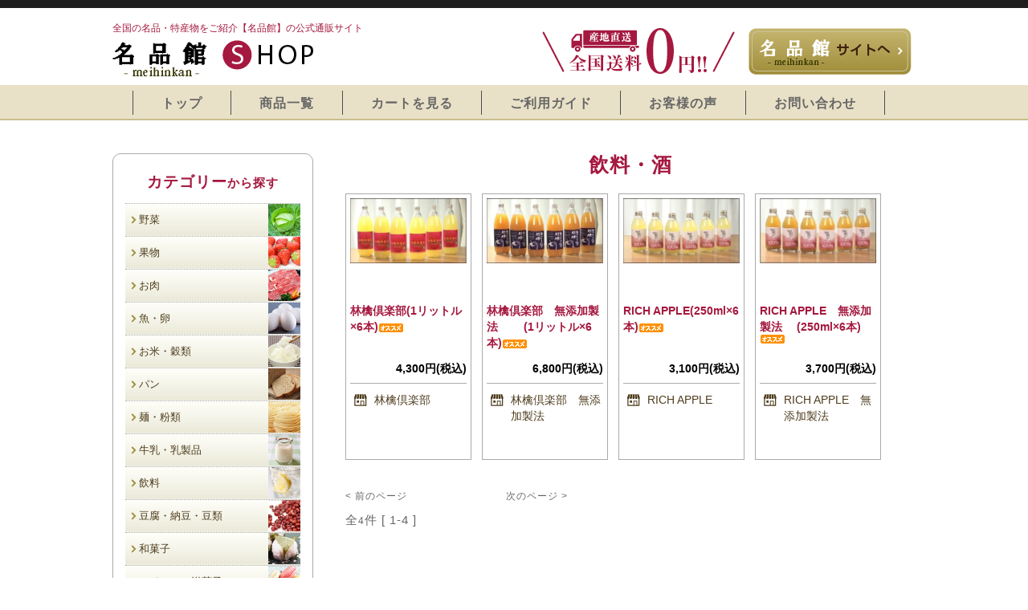

--- FILE ---
content_type: text/html; charset=EUC-JP
request_url: https://meihinkan-shop.shop-pro.jp/?mode=cate&csid=0&cbid=2192841
body_size: 6760
content:
<!DOCTYPE html PUBLIC "-//W3C//DTD XHTML 1.0 Transitional//EN" "http://www.w3.org/TR/xhtml1/DTD/xhtml1-transitional.dtd">
<html xmlns:og="http://ogp.me/ns#" xmlns:fb="http://www.facebook.com/2008/fbml" xmlns:mixi="http://mixi-platform.com/ns#" xmlns="http://www.w3.org/1999/xhtml" xml:lang="ja" lang="ja" dir="ltr">
<head>
<meta http-equiv="content-type" content="text/html; charset=euc-jp" />
<meta http-equiv="X-UA-Compatible" content="IE=edge,chrome=1" />
<title>飲料・酒 - 名品館SHOP</title>
<meta name="Keywords" content="飲料・酒,meihinkan-shop" />
<meta name="Description" content="全国の名品・特産物をご紹介【名品館】の公式通販サイト名品館SHOP" />
<meta name="Author" content="株式会社ジャパンクリエイト " />
<meta name="Copyright" content="株式会社ジャパンクリエイト " />
<meta http-equiv="content-style-type" content="text/css" />
<meta http-equiv="content-script-type" content="text/javascript" />
<link rel="stylesheet" href="https://meihinkan-shop.shop-pro.jp/css/framework/colormekit.css" type="text/css" />
<link rel="stylesheet" href="https://meihinkan-shop.shop-pro.jp/css/framework/colormekit-responsive.css" type="text/css" />
<link rel="stylesheet" href="https://img07.shop-pro.jp/PA01366/583/css/2/index.css?cmsp_timestamp=20190917182636" type="text/css" />
<link rel="stylesheet" href="https://img07.shop-pro.jp/PA01366/583/css/2/product_list.css?cmsp_timestamp=20190917182636" type="text/css" />

<link rel="alternate" type="application/rss+xml" title="rss" href="https://meihinkan-shop.shop-pro.jp/?mode=rss" />
<link rel="alternate" media="handheld" type="text/html" href="https://meihinkan-shop.shop-pro.jp/?mode=cate&csid=0&cbid=2192841" />
<link rel="shortcut icon" href="https://img07.shop-pro.jp/PA01366/583/favicon.ico?cmsp_timestamp=20240424112907" />
<script type="text/javascript" src="//ajax.googleapis.com/ajax/libs/jquery/1.7.2/jquery.min.js" ></script>
<meta property="og:title" content="飲料・酒 - 名品館SHOP" />
<meta property="og:description" content="全国の名品・特産物をご紹介【名品館】の公式通販サイト名品館SHOP" />
<meta property="og:url" content="https://meihinkan-shop.shop-pro.jp?mode=cate&csid=0&cbid=2192841" />
<meta property="og:site_name" content="名品館SHOP" />
<meta property="og:image" content=""/>
<meta name="google-site-verification" content="3ZHX0jSW42crWsPcERyWn4r-ymGG0aFwMKE2EA4Tkx4" />
<script>
(function(i,s,o,g,r,a,m){i['GoogleAnalyticsObject']=r;i[r]=i[r]||function(){
(i[r].q=i[r].q||[]).push(arguments)},i[r].l=1*new Date();a=s.createElement(o),
m=s.getElementsByTagName(o)[0];a.async=1;a.src=g;m.parentNode.insertBefore(a,m)
})(window,document,'script','https://www.google-analytics.com/analytics.js','ga');

ga('create', 'UA-87114753-1', 'auto');
ga('send', 'pageview');

</script>
<script>
  var Colorme = {"page":"product_list","shop":{"account_id":"PA01366583","title":"\u540d\u54c1\u9928SHOP"},"basket":{"total_price":0,"items":[]},"customer":{"id":null}};

  (function() {
    function insertScriptTags() {
      var scriptTagDetails = [];
      var entry = document.getElementsByTagName('script')[0];

      scriptTagDetails.forEach(function(tagDetail) {
        var script = document.createElement('script');

        script.type = 'text/javascript';
        script.src = tagDetail.src;
        script.async = true;

        if( tagDetail.integrity ) {
          script.integrity = tagDetail.integrity;
          script.setAttribute('crossorigin', 'anonymous');
        }

        entry.parentNode.insertBefore(script, entry);
      })
    }

    window.addEventListener('load', insertScriptTags, false);
  })();
</script>
</head>
<body>
<meta name="colorme-acc-payload" content="?st=1&pt=10028&ut=2192841,0&at=PA01366583&v=20260121131501&re=&cn=2b9842860cc9b50bdb22b782f04b8181" width="1" height="1" alt="" /><script>!function(){"use strict";Array.prototype.slice.call(document.getElementsByTagName("script")).filter((function(t){return t.src&&t.src.match(new RegExp("dist/acc-track.js$"))})).forEach((function(t){return document.body.removeChild(t)})),function t(c){var r=arguments.length>1&&void 0!==arguments[1]?arguments[1]:0;if(!(r>=c.length)){var e=document.createElement("script");e.onerror=function(){return t(c,r+1)},e.src="https://"+c[r]+"/dist/acc-track.js?rev=3",document.body.appendChild(e)}}(["acclog001.shop-pro.jp","acclog002.shop-pro.jp"])}();</script><!DOCTYPE html>





<html lang="ja"><![endif]-->
<head>
<meta charset="utf-8">
<meta name="viewport" content="width=device-width, initial-scale=1.0, minimum-scale=1.0, maximum-scale=1.0, user-scalable=no">
<meta http-equiv="X-UA-Compatible" content="IE=edge,chrome=1">
<meta name="keywords" content="" />
<meta name="description" content="" />
<meta http-equiv="content-style-type" content="text/css" />
<meta http-equiv="content-script-type" content="text/javascript" />
<title>全国の名品・特産物をご紹介【名品館】の公式通販サイト　名品館SHOP</title>
<!--[if lt IE 9]>
<script src="http://css3-mediaqueries-js.googlecode.com/svn/trunk/css3-mediaqueries.js"></script>
<![endif]-->

</head>

<body id="top">
<div id="containerWrap">

<header>
<div class="headerBox">
<div id="headerLeft">
<h1>全国の名品・特産物をご紹介【名品館】の公式通販サイト</h1>
<a href="/"><img src="https://img21.shop-pro.jp/PA01366/583/etc/logo.png" alt="全国の名品・特産物をご紹介【名品館】の公式通販サイト　名品館SHOP" class="" /></a>
</div>
<div id="headerRight">
<ul class="hNavi">
<li class="opacity"><img src="https://img21.shop-pro.jp/PA01366/583/etc/souryo.png" alt="産地直送　全国送料0円！　送料無料"></li>
<li class="opacity"><a href="http://www.meihin-kan.com/" target="_blank"><img src="https://img21.shop-pro.jp/PA01366/583/etc/top_banner.png" alt="名品館サイトへ" ></a></li>
</ul>
</div>
</div>
<nav id="gnavi">
<ul>
<li class="opacity"><a href="/">トップ</a></li>
<li class="opacity"><a href="https://meihinkan-shop.shop-pro.jp/?mode=srh&cid=&keyword=">商品一覧</a></li>
<li class="opacity"><a href="https://meihinkan-shop.shop-pro.jp/cart/proxy/basket?shop_id=PA01366583&shop_domain=meihinkan-shop.shop-pro.jp">カートを見る</a></li>
<li class="opacity"><a href="https://meihinkan-shop.shop-pro.jp/?mode=f2">ご利用ガイド</a></li>
<li class="opacity"><a href="https://meihinkan-shop.shop-pro.jp/?mode=f1">お客様の声</a></li>
<li class="opacity"><a href="https://meihinkan-shop.shop-pro.jp/customer/inquiries/new">お問い合わせ</a></li>
</ul>
</nav>
</header>

<div id="container">
<div id="topMain">
<div id="content">
<div id="main">
	
<div class="section__block product-list__section">
  <h2 class="section__title-h2 mar-b--20">
          飲料・酒
      </h2>
                 
	
   <ul class="photoList">
              <li class="opacity"><dl>
          <a href="?pid=127434122" class="product-list__link">
            						<dt> <img src="https://img07.shop-pro.jp/PA01366/583/product/127434122_th.jpg?cmsp_timestamp=20220825104229" alt="林檎倶楽部(1リットル×6本)<img class='new_mark_img2' src='https://img.shop-pro.jp/img/new/icons30.gif' style='border:none;display:inline;margin:0px;padding:0px;width:auto;' />" class="product-list__image" />
            </dt>
          </a>
					<dd>
					<div class="itemBox">
          <p class="item"><a href="?pid=127434122" class="product-list__name product-list__text txt--lg">
            林檎倶楽部(1リットル×6本)<img class='new_mark_img2' src='https://img.shop-pro.jp/img/new/icons30.gif' style='border:none;display:inline;margin:0px;padding:0px;width:auto;' />
          </a></p>
          <p class="price">
                                        <span class="product-list__price product-list__text">
                4,300円(税込)
              </span>
                          </div>
					              <p class="shopname">
              林檎倶楽部
            </p>
                   </dd>
	</dl></a></li>
              <li class="opacity"><dl>
          <a href="?pid=127436376" class="product-list__link">
            						<dt> <img src="https://img07.shop-pro.jp/PA01366/583/product/127436376_th.jpg?cmsp_timestamp=20220825104257" alt="林檎倶楽部　無添加製法　　 (1リットル×6本)<img class='new_mark_img2' src='https://img.shop-pro.jp/img/new/icons30.gif' style='border:none;display:inline;margin:0px;padding:0px;width:auto;' />" class="product-list__image" />
            </dt>
          </a>
					<dd>
					<div class="itemBox">
          <p class="item"><a href="?pid=127436376" class="product-list__name product-list__text txt--lg">
            林檎倶楽部　無添加製法　　 (1リットル×6本)<img class='new_mark_img2' src='https://img.shop-pro.jp/img/new/icons30.gif' style='border:none;display:inline;margin:0px;padding:0px;width:auto;' />
          </a></p>
          <p class="price">
                                        <span class="product-list__price product-list__text">
                6,800円(税込)
              </span>
                          </div>
					              <p class="shopname">
              林檎倶楽部　無添加製法
            </p>
                   </dd>
	</dl></a></li>
              <li class="opacity"><dl>
          <a href="?pid=127436588" class="product-list__link">
            						<dt> <img src="https://img07.shop-pro.jp/PA01366/583/product/127436588_th.jpg?cmsp_timestamp=20220825104339" alt="RICH APPLE(250ml×6本)<img class='new_mark_img2' src='https://img.shop-pro.jp/img/new/icons30.gif' style='border:none;display:inline;margin:0px;padding:0px;width:auto;' />" class="product-list__image" />
            </dt>
          </a>
					<dd>
					<div class="itemBox">
          <p class="item"><a href="?pid=127436588" class="product-list__name product-list__text txt--lg">
            RICH APPLE(250ml×6本)<img class='new_mark_img2' src='https://img.shop-pro.jp/img/new/icons30.gif' style='border:none;display:inline;margin:0px;padding:0px;width:auto;' />
          </a></p>
          <p class="price">
                                        <span class="product-list__price product-list__text">
                3,100円(税込)
              </span>
                          </div>
					              <p class="shopname">
              RICH APPLE
            </p>
                   </dd>
	</dl></a></li>
              <li class="opacity"><dl>
          <a href="?pid=127437201" class="product-list__link">
            						<dt> <img src="https://img07.shop-pro.jp/PA01366/583/product/127437201_th.jpg?cmsp_timestamp=20220825104507" alt="RICH APPLE　無添加製法　 (250ml×6本)<img class='new_mark_img2' src='https://img.shop-pro.jp/img/new/icons30.gif' style='border:none;display:inline;margin:0px;padding:0px;width:auto;' />" class="product-list__image" />
            </dt>
          </a>
					<dd>
					<div class="itemBox">
          <p class="item"><a href="?pid=127437201" class="product-list__name product-list__text txt--lg">
            RICH APPLE　無添加製法　 (250ml×6本)<img class='new_mark_img2' src='https://img.shop-pro.jp/img/new/icons30.gif' style='border:none;display:inline;margin:0px;padding:0px;width:auto;' />
          </a></p>
          <p class="price">
                                        <span class="product-list__price product-list__text">
                3,700円(税込)
              </span>
                          </div>
					              <p class="shopname">
              RICH APPLE　無添加製法
            </p>
                   </dd>
	</dl></a></li>
          </ul>
    
    
    <div class="pagenation">
      <div class="pagenation-prev">
                  <span class="disabled">&lt; 前のページ</span>
              </div>
      <div class="pagenation-next">
                  <span class="disabled">次のページ &gt;</span>
              </div>
      <div class="pagenation-pos">
        全<span class="pagenation-pos__number">4</span>件&nbsp;[&nbsp;1-4&nbsp;]
      </div>
    </div>
    
        </div>

  <div class="section__block recommend__section">
 <div class="section2">
	<h2 class="mainTi2"><img src="https://img21.shop-pro.jp/PA01366/583/etc/title2.png" alt="イチオシの名産品"></h2>
   <ul class="photoList">
              <li class="opacity"><dl>
          <a href="?pid=150416389" class="prd_lst_link">
            						<dt><img src="https://img07.shop-pro.jp/PA01366/583/product/150416389_th.jpg?cmsp_timestamp=20200421141202" class="prd_lst_img" alt="信州産オリジナルコシヒカリ「hugmi（はぐみ）」 10キロ" /></dt>
						          </a>
					<dd>
          <div class="itemBox">
         <p class="item"><a href="?pid=150416389">信州産オリジナルコシヒカリ「hugmi（はぐみ）」 10キロ</a></p>
                    						 <span class="prd_lst_soldout prd_lst_span">SOLDOUT</span>
          </p>
						</div>
					           <p class="shopname">
            ヴァンベール平出
            </p>
                 </dd>
       </dl></a> </li>
              <li class="opacity"><dl>
          <a href="?pid=180843152" class="prd_lst_link">
            						<dt><img src="https://img07.shop-pro.jp/PA01366/583/product/180843152_th.jpg?cmsp_timestamp=20240513104528" class="prd_lst_img" alt="アコヤ本真珠 ペンダント（スルータイプ）<img class='new_mark_img2' src='https://img.shop-pro.jp/img/new/icons25.gif' style='border:none;display:inline;margin:0px;padding:0px;width:auto;' />" /></dt>
						          </a>
					<dd>
          <div class="itemBox">
         <p class="item"><a href="?pid=180843152">アコヤ本真珠 ペンダント（スルータイプ）<img class='new_mark_img2' src='https://img.shop-pro.jp/img/new/icons25.gif' style='border:none;display:inline;margin:0px;padding:0px;width:auto;' /></a></p>
                                <p class="price">25,300円(税込)
                      </p>
						</div>
					           <p class="shopname">
            伊勢志摩真珠館
            </p>
                 </dd>
       </dl></a> </li>
              <li class="opacity"><dl>
          <a href="?pid=150415393" class="prd_lst_link">
            						<dt><img src="https://img07.shop-pro.jp/PA01366/583/product/150415393_th.jpg?cmsp_timestamp=20200421140200" class="prd_lst_img" alt="信州産オリジナルコシヒカリ「hugmi（はぐみ）」 5キロ" /></dt>
						          </a>
					<dd>
          <div class="itemBox">
         <p class="item"><a href="?pid=150415393">信州産オリジナルコシヒカリ「hugmi（はぐみ）」 5キロ</a></p>
                    						 <span class="prd_lst_soldout prd_lst_span">SOLDOUT</span>
          </p>
						</div>
					           <p class="shopname">
            ヴァンベール平出
            </p>
                 </dd>
       </dl></a> </li>
              <li class="opacity"><dl>
          <a href="?pid=180872450" class="prd_lst_link">
            						<dt><img src="https://img07.shop-pro.jp/PA01366/583/product/180872450_th.jpg?cmsp_timestamp=20240513110534" class="prd_lst_img" alt="タックブローチ<img class='new_mark_img2' src='https://img.shop-pro.jp/img/new/icons25.gif' style='border:none;display:inline;margin:0px;padding:0px;width:auto;' />" /></dt>
						          </a>
					<dd>
          <div class="itemBox">
         <p class="item"><a href="?pid=180872450">タックブローチ<img class='new_mark_img2' src='https://img.shop-pro.jp/img/new/icons25.gif' style='border:none;display:inline;margin:0px;padding:0px;width:auto;' /></a></p>
                                <p class="price">3,300円(税込)
                      </p>
						</div>
					           <p class="shopname">
            伊勢志摩真珠館
            </p>
                 </dd>
       </dl></a> </li>
              <li class="opacity"><dl>
          <a href="?pid=127437201" class="prd_lst_link">
            						<dt><img src="https://img07.shop-pro.jp/PA01366/583/product/127437201_th.jpg?cmsp_timestamp=20220825104507" class="prd_lst_img" alt="RICH APPLE　無添加製法　 (250ml×6本)<img class='new_mark_img2' src='https://img.shop-pro.jp/img/new/icons30.gif' style='border:none;display:inline;margin:0px;padding:0px;width:auto;' />" /></dt>
						          </a>
					<dd>
          <div class="itemBox">
         <p class="item"><a href="?pid=127437201">RICH APPLE　無添加製法　 (250ml×6本)<img class='new_mark_img2' src='https://img.shop-pro.jp/img/new/icons30.gif' style='border:none;display:inline;margin:0px;padding:0px;width:auto;' /></a></p>
                                <p class="price">3,700円(税込)
                      </p>
						</div>
					           <p class="shopname">
            RICH APPLE　無添加製法
            </p>
                 </dd>
       </dl></a> </li>
              <li class="opacity"><dl>
          <a href="?pid=127436588" class="prd_lst_link">
            						<dt><img src="https://img07.shop-pro.jp/PA01366/583/product/127436588_th.jpg?cmsp_timestamp=20220825104339" class="prd_lst_img" alt="RICH APPLE(250ml×6本)<img class='new_mark_img2' src='https://img.shop-pro.jp/img/new/icons30.gif' style='border:none;display:inline;margin:0px;padding:0px;width:auto;' />" /></dt>
						          </a>
					<dd>
          <div class="itemBox">
         <p class="item"><a href="?pid=127436588">RICH APPLE(250ml×6本)<img class='new_mark_img2' src='https://img.shop-pro.jp/img/new/icons30.gif' style='border:none;display:inline;margin:0px;padding:0px;width:auto;' /></a></p>
                                <p class="price">3,100円(税込)
                      </p>
						</div>
					           <p class="shopname">
            RICH APPLE
            </p>
                 </dd>
       </dl></a> </li>
              <li class="opacity"><dl>
          <a href="?pid=127436376" class="prd_lst_link">
            						<dt><img src="https://img07.shop-pro.jp/PA01366/583/product/127436376_th.jpg?cmsp_timestamp=20220825104257" class="prd_lst_img" alt="林檎倶楽部　無添加製法　　 (1リットル×6本)<img class='new_mark_img2' src='https://img.shop-pro.jp/img/new/icons30.gif' style='border:none;display:inline;margin:0px;padding:0px;width:auto;' />" /></dt>
						          </a>
					<dd>
          <div class="itemBox">
         <p class="item"><a href="?pid=127436376">林檎倶楽部　無添加製法　　 (1リットル×6本)<img class='new_mark_img2' src='https://img.shop-pro.jp/img/new/icons30.gif' style='border:none;display:inline;margin:0px;padding:0px;width:auto;' /></a></p>
                                <p class="price">6,800円(税込)
                      </p>
						</div>
					           <p class="shopname">
            林檎倶楽部　無添加製法
            </p>
                 </dd>
       </dl></a> </li>
              <li class="opacity"><dl>
          <a href="?pid=127434122" class="prd_lst_link">
            						<dt><img src="https://img07.shop-pro.jp/PA01366/583/product/127434122_th.jpg?cmsp_timestamp=20220825104229" class="prd_lst_img" alt="林檎倶楽部(1リットル×6本)<img class='new_mark_img2' src='https://img.shop-pro.jp/img/new/icons30.gif' style='border:none;display:inline;margin:0px;padding:0px;width:auto;' />" /></dt>
						          </a>
					<dd>
          <div class="itemBox">
         <p class="item"><a href="?pid=127434122">林檎倶楽部(1リットル×6本)<img class='new_mark_img2' src='https://img.shop-pro.jp/img/new/icons30.gif' style='border:none;display:inline;margin:0px;padding:0px;width:auto;' /></a></p>
                                <p class="price">4,300円(税込)
                      </p>
						</div>
					           <p class="shopname">
            林檎倶楽部
            </p>
                 </dd>
       </dl></a> </li>
              <li class="opacity"><dl>
          <a href="?pid=109425171" class="prd_lst_link">
            						<dt><img src="https://img07.shop-pro.jp/PA01366/583/product/109425171_th.jpg?cmsp_timestamp=20161104155638" class="prd_lst_img" alt="玄米コシヒカリ（特栽米）30kg＜精米サービス＞" /></dt>
						          </a>
					<dd>
          <div class="itemBox">
         <p class="item"><a href="?pid=109425171">玄米コシヒカリ（特栽米）30kg＜精米サービス＞</a></p>
                    						 <span class="prd_lst_soldout prd_lst_span">SOLDOUT</span>
          </p>
						</div>
					           <p class="shopname">
            しまだファーム
            </p>
                 </dd>
       </dl></a> </li>
          </ul>
</div>
  </div>

</div>

<div id="sub">
<div class="sideSection">
<h3 class="subTi">カテゴリー<span>から探す</span></h3>
<ul class="menu">
<li class="menu1 opacity"><a href="https://meihinkan-shop.shop-pro.jp/?mode=cate&csid=0&cbid=2192832">野菜<img src="https://img21.shop-pro.jp/PA01366/583/etc/sicon1.png" alt="野菜" class="iconP"></a></li>
<li class="menu2 opacity"><a href="https://meihinkan-shop.shop-pro.jp/?mode=cate&csid=0&cbid=2192834">果物<img src="https://img21.shop-pro.jp/PA01366/583/etc/sicon2.png" alt="果物" class="iconP"></a></li>
<li class="menu3 opacity"><a href="https://meihinkan-shop.shop-pro.jp/?mode=cate&csid=0&cbid=2192835">お肉<img src="https://img21.shop-pro.jp/PA01366/583/etc/sicon3.png" alt="お肉" class="iconP"></a></li>
<li class="menu4 opacity"><a href="https://meihinkan-shop.shop-pro.jp/?mode=cate&csid=0&cbid=2192836">魚・卵<img src="https://img21.shop-pro.jp/PA01366/583/etc/sicon4.png" alt="魚・卵" class="iconP"></a></li>
<li class="menu5 opacity"><a href="https://meihinkan-shop.shop-pro.jp/?mode=cate&csid=0&cbid=2192837">お米・穀類<img src="https://img21.shop-pro.jp/PA01366/583/etc/sicon5.png" alt="お米" class="iconP"></a></li>
<li class="menu6 opacity"><a href="https://meihinkan-shop.shop-pro.jp/?mode=cate&csid=0&cbid=2192838">パン<img src="https://img21.shop-pro.jp/PA01366/583/etc/sicon6.png" alt="パン" class="iconP"></a></li>
<li class="menu7 opacity"><a href="https://meihinkan-shop.shop-pro.jp/?mode=cate&csid=0&cbid=2192839">麺・粉類<img src="https://img21.shop-pro.jp/PA01366/583/etc/sicon7.png" alt="麺：粉類" class="iconP"></a></li>
<li class="menu8 opacity"><a href="https://meihinkan-shop.shop-pro.jp/?mode=cate&csid=0&cbid=2192840">牛乳・乳製品<img src="https://img21.shop-pro.jp/PA01366/583/etc/sicon8.png" alt="牛乳・乳製品" class="iconP"></a></li>
<li class="menu9 opacity"><a href="https://meihinkan-shop.shop-pro.jp/?mode=cate&csid=0&cbid=2192841">飲料<img src="https://img21.shop-pro.jp/PA01366/583/etc/sicon9.png" alt="飲料" class="iconP"></a></li>
<li class="menu10 opacity"><a href="https://meihinkan-shop.shop-pro.jp/?mode=cate&csid=0&cbid=2192842">豆腐・納豆・豆類<img src="https://img21.shop-pro.jp/PA01366/583/etc/sicon10.png" alt="豆腐・納豆・豆類" class="iconP"></a></li>
<li class="menu11 opacity"><a href="https://meihinkan-shop.shop-pro.jp/?mode=cate&csid=0&cbid=2192843">和菓子<img src="https://img21.shop-pro.jp/PA01366/583/etc/sicon11.png" alt="和菓子" class="iconP"></a></li>
<li class="menu12 opacity"><a href="https://meihinkan-shop.shop-pro.jp/?mode=cate&csid=0&cbid=2192844">スイーツ・洋菓子<img src="https://img21.shop-pro.jp/PA01366/583/etc/sicon12.png" alt="スイーツ・洋菓子" class="iconP"></a></li>
<li class="menu13 opacity"><a href="https://meihinkan-shop.shop-pro.jp/?mode=cate&csid=0&cbid=2192845">冷凍食品<img src="https://img21.shop-pro.jp/PA01366/583/etc/sicon13.png" alt="冷凍食品" class="iconP"></a></li>
<li class="menu14 opacity"><a href="https://meihinkan-shop.shop-pro.jp/?mode=cate&csid=0&cbid=2192846">レトルト・缶詰・瓶詰<img src="https://img21.shop-pro.jp/PA01366/583/etc/sicon14.png" alt="レトルト・缶詰・瓶詰" class="iconP"></a></li>
<li class="menu15 opacity"><a href="https://meihinkan-shop.shop-pro.jp/?mode=cate&csid=0&cbid=2192847">乾物・漬け物<img src="https://img21.shop-pro.jp/PA01366/583/etc/sicon15.png" alt="乾物・漬け物" class="iconP"></a></li>
<li class="menu16 opacity"><a href="https://meihinkan-shop.shop-pro.jp/?mode=cate&csid=0&cbid=2192848">醤油・味噌<img src="https://img21.shop-pro.jp/PA01366/583/etc/sicon16.png" alt="醤油・味噌" class="iconP"></a></li>
<li class="menu17 opacity"><a href="https://meihinkan-shop.shop-pro.jp/?mode=cate&csid=0&cbid=2192849">調味料<img src="https://img21.shop-pro.jp/PA01366/583/etc/sicon17.png" alt="調味料" class="iconP"></a></li>

<li class="menu19 opacity"><a href="https://meihinkan-shop.shop-pro.jp/?mode=cate&csid=0&cbid=2192851">その他食品<img src="https://img21.shop-pro.jp/PA01366/583/etc/sicon19.png" alt="その他食品" class="iconP"></a></li>
<li class="menu20 opacity"><a href="https://meihinkan-shop.shop-pro.jp/?mode=cate&csid=0&cbid=2192852">食品以外<img src="https://img21.shop-pro.jp/PA01366/583/etc/sicon20.png" alt="食品以外" class="iconP"></a></li>
</ul>

<h3 class="subTi">キーワード<span>で探す</span></h3>
<div class="search">
				<div id="gbn9_form">
					<form action="https://meihinkan-shop.shop-pro.jp/" method="GET">
						<input type="hidden" name="mode" value="srh" />
						<select name="cid" class="gbn9_form_select">
							<option value="">全ての商品から</option>
															<option value="2192832,0">野菜</option>
															<option value="2192834,0">果物</option>
															<option value="2192835,0">お肉</option>
															<option value="2192836,0">魚・卵</option>
															<option value="2192837,0">お米・穀類</option>
															<option value="2192838,0">パン</option>
															<option value="2192839,0">麺・粉類</option>
															<option value="2192840,0">牛乳・乳製品</option>
															<option value="2192841,0">飲料・酒</option>
															<option value="2192842,0">豆腐・納豆・豆類</option>
															<option value="2192843,0">和菓子</option>
															<option value="2192844,0">スイーツ・洋菓子</option>
															<option value="2192845,0">冷凍食品</option>
															<option value="2192846,0">レトルト・缶詰・瓶詰</option>
															<option value="2192847,0">乾物・漬け物</option>
															<option value="2192848,0">醤油・味噌</option>
															<option value="2192849,0">調味料</option>
															<option value="2192850,0">健康食品・サプリメント</option>
															<option value="2192851,0">その他食品</option>
															<option value="2192852,0">食品以外</option>
													</select>
						<input type="text" name="keyword" class="gbn9_form_input"><input type="submit" value="" class="search2"/>
					</form>
				</div>
	<div class="key">
                <h3 class="subTi">注目キーワード</h3>
                <ul><li><a href="http://meihinkan-shop.com/?mode=grp&gid=1493666">特別栽培米</a></li>
									<li><a href="http://meihinkan-shop.com/?mode=grp&gid=1493670">有機JAS認定米</a></li></ul>							
	</div>
	</div></div>

<div class="sideSection">
<h3 class="subTi">Shopping Info</h3>
<ul class="menu2">
<li class="opacity"><a href="https://secure.shop-pro.jp/?mode=myaccount_login&shop_id=PA01366583">マイアカウント</a></li>
<li class="opacity"><a href="https://meihinkan-shop.shop-pro.jp/?mode=f2">ご利用ガイド</a></li>
<li class="opacity"><a href="http://meihinkan-shop.shop-pro.jp/?mode=sk#info">特定商取引に関する表記</a></li>
<li class="opacity"><a href="https://meihinkan-shop.shop-pro.jp/customer/inquiries/new">お問い合わせ</a></li>
<li class="opacity"><a href="https://meihinkan-shop.shop-pro.jp/?mode=privacy">プライバシーポリシー</a></li>
</ul>
</div>

<div class="sideSection">
<h3 class="subTi">営業日カレンダー</h3>
	
<div class="side_calender">
<iframe width="1500px" height="3000px" frameborder="0" style="margin:-200px 0 0 -780px" src="https://meihinkan-shop.com/?mode=f3" scrolling="no">
</iframe>
</div>

</div>
</div>
</div>
</div>
</div>

<footer>
<div id="footerWrap">
<div id="footer">
<div class="footerBox">
<h2 class="mainTi3">ショッピングガイド</h2>
<div class="footerLeft">
<img src="https://img21.shop-pro.jp/PA01366/583/etc/fsouryo.png?cmsp_timestamp=20190917182625" alt="全国送料0円!!　無料" class="alignleft">
<p class="alignright">送料はお買い物の金額に関わらず、<br>全国一律無料です。(※日本国内に在住の<br>お客様に限らせて頂きます）<br>
産地直送でお届けいたします。<br>
</p>
</div>

<div class="footerRight">
	<h3 class="subTi2">配達指定について</h3>
<p>商品は、佐川急便・ヤマト運輸・ゆうパック・西濃運輸の
いずれかでの発送になります。<br>
運送会社につきましては、注文確定後メールにて<br>
ご案内させて頂きます。<br>
<!--代金引き換えのお客様につきましては、合わせて決済についての
ご案内もさせて頂きますので、何卒ご了承ください。--></p>
</div>

<div class="footerLeft2">
<h3 class="subTi2">お支払方法</h3>
<p>お支払い方法はカード決済・代引き・銀行振込の<br>
3種類をご用意しています。<br>
<dl class="def-lst">
              <dt class="def-lst-dt">クレジット</dt>
        <dd class="def-lst-dd">
<img src="https://img21.shop-pro.jp/PA01366/583/etc/web_pay_card.gif?cmsp_timestamp=20190917182528" width="490" height="171" border="0" alt="クロネコwebコレクト クレジットカード払い">
	</dd><br>
<dt class="def-lst-dt">銀行振込</dt>
<dd><p class="m15">お振込先：ゆうちょ銀行<br>
【記号】11100　【番号】36560891<br>
【口座名義】株式会社ジャパンクリエイト</p>
	</dd>
<p class="m15">※ゆうちょ銀行以外の金融機関からのお振込<br>
【店名】一一八（イチイチハチ） 【店番】１１８<br>
【預金種目】普通預金 【口座番号】3656089<br>
【口座名義】株式会社ジャパンクリエイト</p></dl>	
</div>

<div class="footerRight2">
<h3 class="subTi2">お問い合わせ</h3>
<p class="m20">商品やショップについてわからないことがございましたら、<br>
お気軽にご相談ください。</p>

<h4 class="title">■ご注文・商品に関するお問い合わせ</h4>
<img src="https://img21.shop-pro.jp/PA01366/583/etc/tel.png" alt="名品館SHOP　ご注文・商品に関するお問い合わせ　026-290-7612" class="m15"><br>
<img src="https://img21.shop-pro.jp/PA01366/583/etc/mail.png" alt="名品館SHOP　メールアドレス　shop@ipn-c.com" class="m10">
<p>※お問い合わせ対応時間：平日10:00～17：00（土・日・祝日は翌営業日のご対応になりますので、予めご了承ください）</p>
</div>
</div>

<p class="copy">&copy; COPYRIGHT　2016 meihinkan-shop ALL RIGHTS RESERVED.</p>

</div>
</div>
</footer>
</div>
</body>
</html><script type="text/javascript" src="https://meihinkan-shop.shop-pro.jp/js/cart.js" ></script>
<script type="text/javascript" src="https://meihinkan-shop.shop-pro.jp/js/async_cart_in.js" ></script>
<script type="text/javascript" src="https://meihinkan-shop.shop-pro.jp/js/product_stock.js" ></script>
<script type="text/javascript" src="https://meihinkan-shop.shop-pro.jp/js/js.cookie.js" ></script>
<script type="text/javascript" src="https://meihinkan-shop.shop-pro.jp/js/favorite_button.js" ></script>
</body></html>

--- FILE ---
content_type: text/css
request_url: https://img07.shop-pro.jp/PA01366/583/css/2/index.css?cmsp_timestamp=20190917182636
body_size: 50565
content:
@charset "utf-8";


/*//////////////////////////////////////////////////////////

�ǥե����
 
//////////////////////////////////////////////////////////*/
@charset "euc-jp";

#page-wrapper {
  position: relative;
}
#wrapper {
}
#container {
  clear: both;
}
.container {
  max-width: 934px;
}

textarea,
input[type="text"],
input[type="password"],
input[type="datetime"],
input[type="datetime-local"],
input[type="date"],
input[type="month"],
input[type="time"],
input[type="week"],
input[type="number"],
input[type="email"],
input[type="url"],
input[type="search"],
input[type="tel"],
input[type="color"],
.uneditable-input {
  border: 1px solid #ccc;
  background-color: #fff;
}

textarea:focus,
input[type="text"]:focus,
input[type="password"]:focus,
input[type="datetime"]:focus,
input[type="datetime-local"]:focus,
input[type="date"]:focus,
input[type="month"]:focus,
input[type="time"]:focus,
input[type="week"]:focus,
input[type="number"]:focus,
input[type="email"]:focus,
input[type="url"]:focus,
input[type="search"]:focus,
input[type="tel"]:focus,
input[type="color"]:focus,
.uneditable-input:focus {
  outline: 0;
  outline: thin dotted \9;
  border-color: rgba(82, 168, 236, 0.8);
}

.muted {
  color: #999;
}

body {
  color: #444;
  background-color: #fff;
  background-image: url(https://img.shop-pro.jp/tmpl_img/74/bg.gif);
}

a {
  -webkit-transition: 0.3s;
  -moz-transition: 0.3s;
  -o-transition: 0.3s;
  transition: 0.3s;
  color: #3d9ddd;
}
a:hover{
  color: #2c88c5;
  text-decoration: none;
}

a.muted:hover,
a.muted:focus {
  color: #808080;
}

.text-warning {
  color: #c09853;
}
a.text-warning:hover,
a.text-warning:focus {
  color: #a47e3c;
}

.text-error {
  color: #b94a48;
}
a.text-error:hover,
a.text-error:focus {
  color: #953b39;
}

.text-info {
  color: #3a87ad;
}
a.text-info:hover,
a.text-info:focus {
  color: #2d6987;
}

.text-success {
  color: #468847;
}
a.text-success:hover,
a.text-success:focus {
  color: #356635;
}

h2 {
  margin: 2em 0;
  text-align: left;
  font-size: 15px;
}
  .ttl-h2 {
    padding: 0 1.4%;
  }

.btn-01 {
  border: 1px solid #fff;
  background-color: #fff;
  color: #444;
  *background-color: #fff;
  width: 100%;
  border-radius: 0;
  margin: 30px 0 0;
  padding: 20px 0;
  display: block;
}
.btn-01:hover,
.btn-01:focus,
.btn-01:active,
.btn-01.active,
.btn-01.disabled,
.btn-01[disabled] {
  -webkit-transition: 0.3s;
  -moz-transition: 0.3s;
  -o-transition: 0.3s;
  transition: 0.3s;
  background-color: #ddd;
  color: #444;
  *background-color: #ddd;
}

/*
 * web font
 */
.google-font {
  text-transform: uppercase;
  letter-spacing: .6px;
  font-weight: 400;
  font-family: 'Sintony', sans-serif;
}
  .google-font.fwb {
    font-weight: 700;
  }

/*
 * header
 */
#header-wrapper {
  padding: 0 1.4%;
}
#header-top{
  padding: 1em 0 4em;
}
#header-top .col{
  padding: 0;
}
.header-link a {
  color: #aaa;
}
  .header-link a:hover span {
    color: #444;
    text-decoration: none;
  }
.header-link i {
  vertical-align: middle;
}

/* header-line-nav */

.header-line-nav {
  text-align: right;
}
  .header-line-nav .inline{
    margin: 0;
  }
  .header-line-nav .inline li {
    padding: 0;
    margin-left: 25px;
    position: relative;
    vertical-align: middle;
  }
  .header-line-nav a {
    cursor: pointer;
    display: block;
  }
  .header-line-nav span {
    -webkit-transition: 0.3s;
    -moz-transition: 0.3s;
    -o-transition: 0.3s;
    transition: 0.3s;
    font-size: 12px;
    padding: 0 0 0 7px;
  }

.view-cart {
  position: relative;
  top: -6px;
  left: 50px;
  padding-top: 0 !important;
}
.cart-count {
  font-size: 17px;
  padding: 0 0 0 7px;
  vertical-align: -2px;
}
.btn-viewcart {
  padding: 1px 15px 0 13px;
}

/* header logo */

.shop-logos {
  margin: 3.5em 0 0;
  min-width: 10%;
  max-width: 100%;
}
.shop-name {
  margin: 0;
  font-size: 21px;
}
  .shop-name a{
    color: #444;
    text-decoration: none;
    display: block;
  }
    .shop-name a:hover{
      color: #aaa;
    }
.shop-description {
  font-size: 13px;
  font-weight: normal;
  color: #444;
  margin: 0;
}

/* header global nav */

#header-global-nav {
  padding: 1.8em 0 1.2em;
  text-align: left;
  font-size: 15px;
  clear: both;
  border-top: 1px solid #ddd;
  border-bottom: 1px solid #ddd;
}
  #header-global-nav .inline > li {
    padding: 0 1.8em 0 0;
  }
  #header-global-nav .inline a {
    text-decoration: none;
    color: #aaa;
  }
    #header-global-nav .inline a:hover {
      text-decoration: none;
      color: #444;
    }

/* incart delivery */
.incart-delivery {
  text-align: left;
  margin: 3.5em 0 0;
}
  .incart-delivery ul {
    margin: 0;
    list-style: none;
    font-size: 11px;
  }

/*
 * product list
 */
.prd-lst-unit {
  cursor: pointer;
  text-align: left;
  overflow: hidden;
  padding: 0;
  margin: 0 0 3.4%;
}
.prd-lst-link{
  display: block;
  color: #fff;
  max-width: 100%;
  padding: 0 3.2%;
}
.unit-inner{
  width: 100%;
  height: 100%;
  position: relative;
  clear: both;
}
.prd-lst-cap {
    background: transparent;
    position: absolute;
    width: 100%;
    height: 100%;
    top: 0;
    left: 0;
}
.prd-lst-cap-inner{
  padding: 15px;
}
.prd-lst-img {
  display: block;
}
span.prd-lst-span {
  -webkit-transition: 0.5s;
  -moz-transition: 0.5s;
  -o-transition: 0.5s;
  transition: 0.5s;
  -webkit-backface-visibility: hidden;
  backface-visibility: hidden;
  display: block;
  margin: .3em 0;
  font-size: 13px;
  color: #fff;
  width: auto;
  -ms-filter: "progid:DXImageTransform.Microsoft.Alpha(opacity=0)";
  filter: alpha( opacity=0 );
  opacity: 0;
  * display: none;
}
.prd-lst-regular {
  text-decoration: line-through;
}
.prd-lst-discount {
  color: #FFF;
  font-weight: bold;
}
.unit-inner:hover .prd-lst-cap{
  background: url("https://img.shop-pro.jp/tmpl_img/74/blur.png");
  background-repeat : repeat;
  background-position: left;
}
.unit-inner:hover span.prd-lst-span{
  -ms-filter: "progid:DXImageTransform.Microsoft.Alpha(opacity=100)";
  filter: alpha( opacity=100 );
  opacity: 1;
  * display: block;
}

/* product list sort */
.prd-lst-sort {
  margin: 28px 0;
  color: #444;
  text-align: right;
  font-size: 13px;
}
.prd-lst-sort a{
  color: #aaa;
}
.prd-lst-sort a:hover{
  color: #444;
}

/* prduct list pager */
.prd-lst-pager {
  padding: 30px 0 20px;
  text-align: center;
}
  .prd-lst-pager .inline li {
    padding: 0 1.4%;
  }
    .prd-lst-pager .inline li span {
     color: #ddd;
    }
    .prd-lst-pager .inline li a {
      color: #444
    }
      .prd-lst-pager .inline li a:hover {
        color: #aaa;
      }
.prd-lst-pos b {
  font-size: 18px;
  font-weight: normal;
}

/*
 * product
 */
.product-image-thumb img {
  -ms-filter: "progid:DXImageTransform.Microsoft.Alpha(opacity=50)";
  filter: alpha( opacity=50 );
  opacity: 0.5;
}
.thumb-active img {
  -ms-filter: "progid:DXImageTransform.Microsoft.Alpha(opacity=100)";
  filter: alpha( opacity=100 );
  opacity: 1;
}

/* freepage */
.freepage {
  word-break: break-all;
  padding: 2em 0;
}
  .freepage img {
    max-width: 100%;
    width: inherit;
    height: auto;
  }

/*
 * footer
 */

#footer-wrapper {
  margin-top: 30px;
  padding: 0 1.4%;
}

/* footer nav */
.footer-top{
  border-top: 1px solid #ddd;
}
.footer-nav {
  list-style: none;
  margin: 0;
}
  ul.footer-nav > li {
    margin: 1em 2.5% 1em 0;
    padding-left: 0 ;
  }
.footer-primary {
  padding-top: 16px;
}
  .footer-primary a {
    color: #444;
  }
    .footer-primary a:hover {
      color: #aaa;
    }
.freepage-nav {
  margin-bottom: 1.5em;
  padding-bottom: .8em;
  border-bottom: 1px solid #ddd;
}
.footer-secondary {
  font-size: 12px;
  border-bottom: 1px solid #ddd;
  padding-bottom: 18px;
}
  .footer-secondary li {
    margin-right: 2.5%;
  }
  .footer-secondary a {
    color: #aaa;
  }
    .footer-secondary a:hover {
      color: #444;
    }

/* footer-bottom */
.footer-bottom{
    padding: 2.5em 0 1.5em;
}

/* social icon */
.social-nav {
  text-align: right;
  margin: -4px 0 0 0;
  padding: 0;
}
ul.social-nav > li {
  padding-right: 0;
  vertical-align: bottom;
}

/* copyright */
.copyright {
  text-align: left;
  font-size: 12px;
  padding: 0;
  word-break: break-word;
}
  .copyright a{
    color: #aaa;
  }
    .copyright a:hover{
      color: #444;
    }
  .copyright span{
    float: left;
    margin: 0 15px 0 0;
  }

.powered {
  display: block;
  width: 180px;
  height: auto;
  padding: 0;
  margin: 0;
  float: left;
  text-align: center;
}

/*
 * slider
 */
.slider {
    position: relative;
    width: 720px;
}
.bx-viewport {
  -moz-box-shadow: none !important;
  -webkit-box-shadow: none !important;
  box-shadow: none !important;
  left: 0 !important;
  border: none !important;
}
#slider div {
  width: 100% !important;
}

/*
 * info & freespace
 */
.info, .free-space{
  margin-top: 1.8em;
  margin-bottom: 1.8em;
}
  .info .col , .free-space .col {
    padding: 0 1.4%;
  }

/*
 * search
 */
  .srh-header {
  padding: 0 0.5%;
}

/* pagetop */
#pagetop {
  position: fixed;
  right: 0;
  bottom: 100px;
  display: none;
}
.btn-pagetop {
  background: #fff;
  display: block;
  text-align: center;
  width: auto;
  padding: 17px;
  border: solid 1px #ddd;
}


@media (max-width: 980px) {
  #base_gmoWrapp,
  #gmo_CMSPbar {
    overflow: hidden;
    min-width: 100% !important;
    width: 100% !important;
  }
  .container {
    max-width: 900px;
    width: 90%;
  }
  .col-ex-size{
    width: 48.25%;
  }
}
@media (max-width: 768px) {
  #wrapper {
    padding: 3em 1.4em 0;
  }
  .container {
    width: auto;
  }
  #header-wrapper{
    padding: 0 .1%;
  }
  #header-top{
    padding: 2.2em 0 1.5em;
   }
  .shop-logos{
     margin: 2.5em 0 0 ;
   }
  .shop-name{
    padding: 0 1%;
    text-align: center
  }
  .header-dropdown {
    position: absolute;
    top: 0;
    z-index: 200;
    width: 100%;
    border-bottom: 1px solid #dbdbdb;
    background-color: #fff;
  }
  .header-dropdown.affix {
    position: fixed;
  }
    .header-dropdown .dropdown-nav li {
      border-bottom: 1px solid #ddd;
      text-align: center;
    }
    .header-dropdown .dropdown-nav a {
      display: block;
      padding: 12px;
      color: #444;
    }
    .header-dropdown .btn-dropdown {
      padding-left: 34px;
      font-size: 15px;
      line-height: 1.6;
    }
    .header-dropdown .btn-dropdown-close {
      background: #ddd;
    }
  .view-cart {
    position: static;
  }
    .view-cart a {
      background-color: #fff;
      color: #444;
    }
    .view-cart span {
      display: block;
      width: 130px;
      margin: 0 auto;
    }
  .incart-delivery {
    margin: 0 0 1em;
  }
  .ttl-h2 {
     padding: 0 1.3%;
   }
  .prd-lst-cap{
    position: static;
    background: transparent;
    background-image: none;
  }
    .unit-inner:hover .prd-lst-cap{
      background: transparent;
      background-image: none;
    }
    span.prd-lst-span{
       -ms-filter: "progid:DXImageTransform.Microsoft.Alpha(opacity=100)";
      filter: alpha( opacity=100 );
      opacity: 1;
      * display: block;
      color: #444;
      -webkit-backface-visibility: visible;
      backface-visibility: visible;
    }
    .unit-inner:hover span.prd-lst-span{
      color: #444;
    }
  .prd-lst-cap-inner {
    position: static;
    padding: 15px 0;
  }
  .prd-lst-sort {
    font-size: 13px;
  }
  .footer-primary,
  .footer-secondary {
    padding: 0;
    border: none;
  }
  .freepage-nav{
    border-bottom: none;
  }
  .footer-nav {
    margin: 0;
    padding: 0;
  }
    .footer-nav li {
      margin: 0;
      font-size: 13px;
      border-bottom: 1px solid #ddd;
    }
    ul.footer-nav > li{
      margin: 0;
    }
      .footer-nav li:before {
        display: none;
      }
    .footer-nav a {
      display: block;
      padding: 1em 0;
      font-size: 13px;
    }
      .footer-nav a:hover {
        text-decoration: none;
      }
  .footer-bottom{
     padding: 1em 0 1.5em;
   }
  .copyright{
    text-align: center;
    margin: 0;
  }
  .copyright span{
    float: none;
  }
  .powered{
    float: none;
    margin: 1em auto 0;
  }
  .social-nav{
    text-align: center;
    margin: 1.5em 0 0 ;
  }
  ul.social-nav > li{
    padding: 0 1%;
  }
  .slider {
    padding: 0 .1%;
  }
}
@media (max-width: 480px) {
  .prd-lst-unit {
    margin-bottom: 1.4em;
    height: auto !important;
  }
  .prd-lst-link {
     padding: 0 2.1%;
   }
  .prd-lst-unit .prd-lst-cap{
    display: block;
    top: 0;
    left: 0;
  }
  .prd-lst-sort{
    text-align: left;
    margin: 0 0 3em;
  }
}

/* IE */
.ie_wrapper.container {
  width: 900px;
  overflow: auto;
}

/* icons */

.icon-b {
  width: 16px;
  height: 16px;
  display: inline-block;
  -webkit-transition: 0.3s;
  -moz-transition: 0.3s;
  -o-transition: 0.3s;
  transition: 0.3s;
  -webkit-backface-visibility: hidden;
  backface-visibility:hidden;
  *display: inline;
  *zoom: 1;
}
.icon-b {
  background-image: url(https://img.shop-pro.jp/tmpl_img/74/icon16_b.png);
}
.hov-li:hover .icon-b {
  background-image: url(https://img.shop-pro.jp/tmpl_img/74/icon16_b_hover.png);
}

@media only screen and (-webkit-min-device-pixel-ratio: 2), only screen and (-webkit-min-device-pixel-ratio: 1.5) {
  .icon-b {
    -webkit-background-size: 368px 320px;
    background-size: 368px 320px;
  }
  .icon-b {
    background-image: url(https://img.shop-pro.jp/tmpl_img/74/icon16_2x_b.png);
  }
  .hov-li:hover .icon-b {
    background-image: url(https://img.shop-pro.jp/tmpl_img/74/icon16_2x_b_hover.png);
  }
}

.icon-user { background-position: -208px -0px; }
.icon-login { background-position: -48px -80px; }
.icon-adduser { background-position: -240px -0px; }
.icon-logout { background-position: -32px -80px; }
.icon-cart { background-position: -176px -64px; }
.icon-twitter { background-position: -96px -176px; }
.icon-facebook { background-position: -128px -176px; }
.icon-instagram { background-position: -112px -192px; }
.icon-mail { background-position: -64px -0px; }

.icon-lg-b {
  width: 24px;
  height: 24px;
  display: inline-block;
  *display: inline;
  *zoom: 1;
}
.icon-lg-b {
  background-image: url(https://img.shop-pro.jp/tmpl_img/74/icon24_b_hover.png);
}

@media only screen and (-webkit-min-device-pixel-ratio: 2), only screen and (-webkit-min-device-pixel-ratio: 1.5) {
  .icon-lg-b {
    background-image: url(https://img.shop-pro.jp/tmpl_img/74/icon24_2x_b_hover.png);
  }
  .icon-lg-b,
  .icon-lg-w {
    -webkit-background-size: 552px 480px;
    background-size: 552px 480px;
  }
}

.icon-lg-b.icon-list { background-position: -288px -144px; }
.icon-lg-b.icon-chevron_up { background-position: -0px -216px; }
.icon-lg-b.icon-cart { background-position: -264px -95px; }
.icon-lg-b.icon-circled_minus { background-position: -216px -120px; }
.icon-lg-b.icon-paper_plane { background-position: -120px -0px; }



/*//////////////////////////////////////////////////////////

Copyright (C) apricot-design All Rights Reserved.
------------------------------------------------------------
CSS information
 file name  :  reset.css
 style info :  �ꥻ�åȥե�����
 admin info :  apricot-design		
 
//////////////////////////////////////////////////////////*/

article, aside, details, figcaption, figure, footer, header, hgroup, nav, section {
	display: block;
}
audio[controls], canvas, video {
	display: inline-block;
*display: inline;
	zoom: 1;
}
html {

	overflow-y: scroll;
	-webkit-tap-highlight-color: rgba(0,0,0,0);
	-webkit-text-size-adjust: 100%;
	-ms-text-size-adjust: 100%;
}
body, div, dl, dt, dd, h1, h2, h3, h4, h5, h6, pre, form, fieldset, input, textarea, p, blockquote, th, td, ul {
	margin: 0;
	padding: 0;
}
body, button, input, select, textarea {
	font-size: 100%;
}
abbr[title] {
	border-bottom: 1px dotted;
}
b, strong {
	font-weight: bold;
}
blockquote {
	margin: 1em 40px;
}
dfn {
	font-style: italic;
}
mark {
	background: #ff0;
	color: #000;
}
pre, code, kbd, samp {
	font-family: monospace, monospace;
	_font-family: 'courier new', monospace;
	font-size: 1em;
}
pre {
	white-space: pre;
	white-space: pre-wrap;
	word-wrap: break-word;
}
q {
	quotes: none;
}
q:before, q:after {
	content: '';
	content: none;
}
small {
	font-size: 75%;
}
sub, sup {
	font-size: 75%;
	line-height: 0;
	position: relative;
	vertical-align: baseline;
}
sup {
	top: -0.5em;
}
sub {
	bottom: -0.25em;
}
ul, ol {
	margin: 0;
	padding: 0;
}
dd {
	margin: 0px;
}
nav ul, nav ol {
	list-style: none;
}
img {
	border: 0;
	-ms-interpolation-mode: bicubic;
}
svg:not(:root) {
	overflow: hidden;
}
figure {
	margin: 0;
}
form {
	margin: 0;
}
fieldset {
	margin: 0 2px;
	padding: 0.35em 0.625em 0.75em;
}
legend {
	border: 0;
*margin-left: -7px;
}
button, input, select, textarea {
	font-size: 100%;
	margin: 0;
	vertical-align: baseline;
*vertical-align: middle;
}
button, input {
	line-height: normal;
 *overflow: visible;
}
button, input[type="button"], input[type="reset"], input[type="submit"] {
	cursor: pointer;
    -webkit-appearance: button;
}
input[type="checkbox"], input[type="radio"] {
	box-sizing: border-box;
}
input[type="search"] {
	-webkit-appearance: textfield;
	-moz-box-sizing: content-box;
	-webkit-box-sizing: content-box;
	box-sizing: content-box;
}
input[type="search"]::-webkit-search-decoration {
-webkit-appearance: none;
}
button::-moz-focus-inner, input::-moz-focus-inner {
border: 0;
padding: 0;
}
textarea {
	overflow: auto;
	vertical-align: top;
}
table {
	border-collapse: collapse;
	border-spacing: 0;
}
address, caption, cite, code, dfn, em, strong, th, var {
	font-style: normal;
}
h1, h2, h3, h4, h5, h6 {
	font-weight: normal;
	font-size: 100%;
}
img, abbr, acronym, fieldset {
	border: 0;
}
li {
	list-style: none;
}
.ie6_error, .no_script {
	background:#F66;
	padding: 100px;
	text-align:center;
	font-size:150%;
	color:#333;
}
.flt {
	float: left;
}
.flr {
	float: right;
}
.txt_l, td.txt_l, .txt_l td {
	text-align: left;
}
.txt_r, td.txt_r, .txt_r td {
	text-align: right;
}
.txt_c, td.txt_c, .txt_c td {
	text-align: center;
}
.valign_t, td.valign_t, .valign_t td {
	vertical-align: top;
}
.valign_m, td.valign_m, .valign_m td {
	vertical-align: middle;
}
.valign_b, td.valign_b, .valign_b td {
	vertical-align: bottom;
}
.clear {
	clear: both;
}
.clearfix:before, .clearfix:after {
	content: "";
	display: block;
}
.clearfix:after {
	clear: both;
}
.clearfix {
	zoom: 1;
}
.img_bd {
	border:solid 1px #E8E8E8;
}
.c_red {
	color:#FF3425
}


@charset "utf-8";

/*//////////////////////////////////////////////////////////

Copyright (C) apricot-design All Rights Reserved.
------------------------------------------------------------
CSS information
 file name  :  layout.css
 style info :  �쥤�����ȥե�����
 admin info :  apricot-design		
 
//////////////////////////////////////////////////////////*/


/*
0:���å�
------------------------------------------------------------
*/
body {
	font-family: "�ᥤ�ꥪ",Meiryo,Helvetica,"Hiragino Kaku Gothic Pro","�ҥ饮�γѥ� Pro W3","�ͣ� �Х����å�",Arial,Verdana,sans-serif;
	color: #666;
	font-size: 15px;
	line-height: 200%;
	text-align: left;
	letter-spacing: 1px;		/* iOS4�ǤΥƥ����Ȥη�֤ؤ��б� */
	-webkit-text-size-adjust: 100%;		/* ʸ���������μ�ưĴ����ǽ�Υ���󥻥� */
}
.win body {
	font-family: "�ᥤ�ꥪ",Meiryo,"Helvetica,"Hiragino Kaku Gothic Pro","�ҥ饮�γѥ� Pro W3",�ͣ� �Х����å�",Arial,Verdana,sans-serif;
}
a, a:link, a:active, a:visited {
	text-decoration: none;
	color: #666;
	transition:0.5s;
	-webkit-transition:0.5s;
	-o-transition:0.5s;
	-ms-transition:0.5s;
}
a:hover {
	color: #B7B6B6;
}
a:focus {
	outline: none;
}
a:hover, a:active {
	outline: 0;
}
.opacity:hover{
	-moz-opacity:0.5;
	-ms-opacity:0.5;
	-webkit-opacity:0.5;
	opacity:0.5;
}


/*
1�����ΤΥ쥤������
------------------------------------------------------------
*/
#containerWrap {
}
header {
	overflow: hidden;
	clear:both;
	margin:0 auto 25px;
	width: 100%;
	border-top:#1E1E1E 10px solid;
}
.headerBox {
	width: 1000px;
	padding: 0 0px;
	margin: 0 auto 10px;
	overflow: hidden;
	clear:both;
}
#headerLeft {
	float: left;
	padding: 0 0 0 0;
	margin: 0 0 0 0;
	width: 50%;
}
#headerRight {
	float: right;
	padding: 0 0 0 0;
	margin:15px 0 0 0;
	width: 50%;
}
#container {
	overflow: hidden;
	clear:both;
	width: 1000px;
	margin: 0 auto;
}
#content {
	padding: 0 0 0 0;
	margin: 0 0 0 0;
	clear: both;
	overflow: hidden;
	margin: 0 auto;
	width: 100%;
}
#main {
	float: right;
	width: 710px;
	padding: 0 0 0 0;
	margin: 0 0 0 0;
	clear: both;
	overflow: hidden;
}
#mainone {
	width: 100%;
	overflow: hidden;
	padding: 0 0 0 0;
	margin: 0 0 50px 0;
	clear: both;
}
#topMain {
	width: 1000px;
	padding: 0 0 0 0;
	clear: both;
	overflow: hidden;
}
#topLeft{
	width:50%;
	float:left;
	overflow:hidden;
}
#topRight{
	width: 50%;
	float:right;
	overflow:hidden;
}
#sub {
	float: left;
	width: 250px;
	padding: 0 0 0 0;
	margin: 0 0 0 0;
	overflow: hidden;
}
#footerWrap {
    clear: both;
    width: 100%;
    overflow: hidden;
    background: #EEEEEE;
    padding-top: 30px;
	line-height: 1.6rem;
}
#footer {
	width: 1000px;
	margin: 0 auto;
	overflow: hidden;
	clear:both;
}
.footerBox {
	width: 100%;
	overflow: hidden;
	margin-bottom:15px;
}
.footerLeft {
	float: left;
	width: 59%;
	margin-bottom:76px;
}
.footerRight {
	float: right;
	width: 38%;
	margin-bottom:20px;
}
.footerLeft2 {
	float: left;
	width: 48%;
}
.footerRight2 {
	float: right;
	width: 48%;
}

.secound {
	clear: both;
	width: 1100px;
	margin: 0 auto;
	height: 90px;
	background: url(https://img21.shop-pro.jp/PA01366/583/etc/secoundBg.png) no-repeat 0 0;
	padding-bottom: 25px;
}
.section1 {
	margin-bottom: 50px;
	clear: both;
	overflow: hidden;
	background:#E9E1C7;
	padding:10px 20px 10px  20px;
}
.section2 {
	margin-bottom: 50px;
	clear: both;
	overflow: hidden;
	border:#A5183F solid 1px;
	padding:10px 20px 0 20px;
}

.sectionC {
	margin-bottom: 30px;
	clear: both;
	overflow: hidden;
	text-align:center;
}
.sideSection {
    margin-bottom: 20px;
    border: #AAA solid 1px;
    border-radius: 10px;
    padding: 20px 15px;
}
.sideSection table,span{
	font-size:80%;
}
.sideContact {
	text-align: center;
	margin-bottom: 30px;
}
article {
}

/*
4:�ʥӥ���������
------------------------------------------------------------
*/
#gnavi {
	margin: 0px auto 15px;
	width:100%;
	height:45px;
	clear: both;
	text-align: center;
    background: url(https://img21.shop-pro.jp/PA01366/583/etc/gnavi_back.png) repeat-x;
}
#gnavi ul{
	width:950px;
	margin:0 auto;
}
#gnavi li {
    float: left;
    vertical-align: middle;
    padding: 0 35px;
    margin: 7px 0;
    font-size: 107%;
    font-weight: bold;
    color: #4D4D4D;
    border-left: #4D4D4D solid 1px;
    font-family: "�ҥ饮�γѥ� Pro W3", "Hiragino Kaku Gothic Pro", "�ᥤ�ꥪ", Meiryo, Osaka, "�ͣ� �Х����å�", "MS PGothic", sans-serif;
}
#gnavi ul li:last-child{
	border-right:#4D4D4D solid 1px;
}
.logo {
	text-align:left;
}
ul.hNavi {
	float: right;
	margin-top: 10px;
}
ul.hNavi li {
	display: inline;
	padding-right: 5px;
	padding-left: 5px;
	font-size:85%;
}
ul.fNavi {
	margin-bottom: 25px;
	border-bottom: 1px dotted #FFF;
	padding-bottom: 10px;
	text-align: center;
}
ul.fNavi li {
	display: inline;
	padding-right: 10px;
	padding-left: 10px;
	border-left: 1px solid  #FFF;
	color: #FFF;
	font-size: 93%;
}
ul.fNavi li a:link,#footer ul li a:visited {
	color: #FFF;
}
ul.fNavi li a:hover {
	color: #D3AD90;
}
ul.fNavi li.lastChild {
	border-right: 1px solid #FFF;
}

/*
5:div
------------------------------------------------------------
*/
.leftCol {
	float:left;
	padding: 2%;
	width: 46%;
}
.rightCol {
	float:right;
	padding: 2%;
	width: 46%;
}
.leftBox {
	float: left;
	padding: 2%;
	width: 46%;
}
.rightBox {
	padding: 2%;
	width: 46%;
	float: right;
}
.ate {
	padding:15px;
	border: 1px dotted #1d1d1d;
}
.box {
	padding: 15px;
	background: #F7F7F7;
}
.mainImg {
	margin-bottom: 30px;

}
.map {
	padding: 20px 0;
}
/*
6:ul
------------------------------------------------------------
*/
ul.bnrList {
	margin-bottom: 30px;
	overflow:hidden;
}
ul.bnrList li {
	padding-bottom: 15px;
}
ul.menu {
	margin-bottom:30px;
}
ul.menu li{
	background:url(https://img21.shop-pro.jp/PA01366/583/etc/side_back.png) repeat-x;
	position:relative;
}
ul.menu li a {
    display: block;
    color: #4E3C1D;
    font-size: 87%;
    letter-spacing: 0;
    padding: 5px 17px;
    border-bottom: #AAA dotted 1px;
    background: url(https://img21.shop-pro.jp/PA01366/583/etc/icon.png) no-repeat;
    background-position: 7px 15px;
}
ul.menu li a:hover {
	text-decoration: none;
}
ul.menu {
	margin-bottom:30px;
}
ul.menu2 li{
}
ul.menu2 li a {
    display: block;
    color: #4E3C1D;
    font-size: 87%;
    letter-spacing: 0;
    padding: 5px 17px;
    border-bottom: #AAA dotted 1px;
    background: url(https://img21.shop-pro.jp/PA01366/583/etc/icon2.png) no-repeat;
    background-position: 7px 15px;
}

.iconP{
    position: absolute;
    right: 0;
    top: 0;
}

ul.blogList {
	margin-bottom: 30px;
}
ul.blogList li {
	padding-bottom: 12px;
	border-bottom: 1px dotted #666;
	margin-bottom: 12px;
	padding:7px 0 7px 10%;
	background:#FFF url(https://img21.shop-pro.jp/PA01366/583/etc/righty.png) no-repeat 5% center;
	text-decoration:none;
	background-size: 10px;
}
ul.worksList {
	overflow: hidden;
	margin-bottom: 30px;
	margin-right: -40px;
}
ul.worksList li{
	width: 214px;
	float: left;
	margin-right: 40px;
	line-height: 1.6em;
}
ul.worksList li img{
	margin-bottom: 20px;
	max-width: 100%;
	height: auto;
}
ul.infoList {
	border-top: #000 3px solid;
	border-bottom: #000 3px solid;
	padding: 16px 0 8px;
	margin-bottom: 25px;
}
ul.infoList li {
	background:#FFF url(https://img21.shop-pro.jp/PA01366/583/etc/righty.png) no-repeat 5% center;
	text-decoration:none;
	background-size: 10px;
	padding: 0 0 30px;
}
ul.basicList {
	margin-bottom: 2em;
}
ul.basicList li {
	padding: 0 0 5px 20px;
	background:#FFF url(https://img21.shop-pro.jp/PA01366/583/etc/righty.png) no-repeat 5% center;
	text-decoration:none;
	background-size: 10px;
	margin-bottom: 5px;
}
ul.photoList {
    clear: both;
    margin-right: -13px;
}
ul.photoList li {
    float: left;
    margin-right: 13px;
    margin-bottom: 30px;
    width: 145px;
    height:320px;
    line-height: 1.3em;
    padding: 5px;
    border: #AAA solid 1px;
	letter-spacing:0;
	background:#FFF;
}
ul.photoList li img {
	width: 100%;
	height: auto;
}
ul.photoList li dl dt {
	width:145px;
	height:110px;
	overflow:hidden;
	margin-bottom:10px;
}
ul.photoList li dl dd p.item a{
	font-size:107%;
	color:#A5183F;
	font-weight:bold;
	font-size: 93%;
}
ul.photoList li dl dd p.price{
    color: #000;
    position: absolute;
    bottom: 0;
    right: 0;
    margin-bottom: 7px;
  font-size:115%;
}
ul.photoList li dl dd .itemBox{
	border-bottom:#AAA solid 1px;
	position:relative;
	height:130px;
	margin-bottom:5px;
}
ul.photoList li dl dd p.shopname{
    color: #4E3C1D;
    background: url(https://img21.shop-pro.jp/PA01366/583/etc/sicon.png?cmsp_timestamp=20160923115003) no-repeat;
    background-position: 5px 8px;
    padding: 5px 0 0 30px;
	font-size: 93%;
	margin-bottom:5px;
}
	
ul.photoList2 {
	clear:both;
	margin-right: -2%;
}
ul.photoList2 li {
	float:left;
	margin-right: 2%;
	margin-bottom: 30px;
	width: 23%;
	line-height: 1.6em;
}
ul.photoList2 li img {
	width: 100%;
	height: auto;
	margin-bottom: 10px;
}
ul.photoList3 {
	clear:both;
	margin-right: -30px;
}
ul.photoList3 li {
	float:left;
	margin-right: 30px;
	margin-bottom: 30px;
	width: 230px;
	line-height: 1.6em;
}
ul.photoList3 li img {
	width: 100%;
	height: auto;
	margin-bottom: 10px;
}
ul.subList {
	margin-bottom: 30px;
	margin-right: -2%;
}
ul.subList li {
	float:left;
	width: 18%;
	margin-right: 2%;
}
ul.subList li img {
	width: 100%;
	height: auto;
}


/*
7:dl
------------------------------------------------------------
*/
dl.qa {
	overflow:hidden;
	clear:both;
}
dl.qa dt {
	background: url(https://img21.shop-pro.jp/PA01366/583/etc/q.png) no-repeat 0 0;
	padding-left: 60px;
	font-size: 114%;
	font-weight:bold;
	padding-bottom: 10px;
	margin-bottom: 15px;
	border-bottom: 1px dotted #e7e7e7;
}
dl.qa dd {
	background: url(https://img21.shop-pro.jp/PA01366/583/etc/a.png) no-repeat 0 0;
	padding-left: 60px;
	margin-bottom: 40px;
}
dl.flow{
	padding:20px;
	background:#FFF;
	width:70%;
	overflow:hidden;
	margin:0 auto 20px;
	-webkit-border-radius:8px;
	-moz-border-radius:8px;
	border-radius:8px;
}
dl.flow dt{
	float:left;
	margin-right:20px;
}
dl.flow dd{
	overflow:hidden;
}
dl.flow dd .flowTi{
	font-size:122%;
	font-weight:bold;
	margin-bottom:10px;
	color:#e0aa55;
}
dl.flow dd .flowTi span{
	font-size:170%;
	padding-right:7px;
}


/*
8:table
------------------------------------------------------------
*/
.basicTable  {
	margin-bottom:30px;
	width: 100%;
}
.basicTable th {
	padding: 3%;
    border-top: #FFF solid 5px;
    border-bottom: #FFF solid 5px;
    border-right: #FFF solid 5px;
    background: #e7e7e7;
    font-weight: bold;
    text-align: left;
}
.basicTable td {
	padding: 3%;
    border-top: #FFF solid 5px;
    border-bottom: #FFF solid 5px;
    background: #f7f7f7;
    text-align: left;
	vertical-align: top;
}
table.menuTable {
	margin-bottom:30px;
}
table.menuTable th {
	padding: 3%;
	width: 24%
}
table.menuTable td {
	padding: 3%;
	width: 14%;
}

/*
9:�����ȥ�
------------------------------------------------------------
*/
h1 {
	padding-top: 10px;
	color:#A5183F;
	font-size: 80%;
	letter-spacing:0;
}
h2.mainTi {
	margin-bottom: 20px;
	width:100%;
	text-align:center;
	padding-top: 5px;
}
h2.mainTi2 {
	margin-bottom: 20px;
	width:100%;
	text-align:center;
}

h2.mainTi3 {
    margin-bottom: 20px;
    background: #000 url(https://img21.shop-pro.jp/PA01366/583/etc/cart.png) no-repeat;
    background-position: 15px 7px;
    width: 100%;
    padding: 15px 15px 15px 60px;
    color: #FFF;
    font-family: "�ҥ饮�γѥ� Pro W3", "Hiragino Kaku Gothic Pro", "�ᥤ�ꥪ", Meiryo, Osaka, "�ͣ� �Х����å�", "MS PGothic", sans-serif;
    font-weight: bold;
    font-size: 126%;
}

h3.title {
	font-weight:bold;
	margin-bottom: 25px;
	font-size: 157%;
	text-align:center;
	color: #000;
	letter-spacing:2px;
}
h3.mainTi {
	margin-bottom: 20px;
	font-size: 138.5%;
    padding: 10px 0px 5px 0;
    font-weight:bold;
    color: #000;
}
h3.subTi {
	font-weight: bold;
	font-family:"�ҥ饮����ī Pro W3", "Hiragino Mincho Pro";
	font-size: 126%;
	padding-bottom: 10px;
	color:#A5183F;
	border-bottom: 1px dotted #AAA;
	text-align:center;
}
h3.subTi span{
    font-size:80%;
}
h3.subTi2 {
	font-weight: bold;
	font-family:"�ҥ饮�γѥ� Pro W3", "Hiragino Kaku Gothic Pro", "�ᥤ�ꥪ", Meiryo, Osaka, "�ͣ� �Х����å�", "MS PGothic", sans-serif;
	font-size: 126%;
    padding-bottom: 5px;
    margin-bottom: 15px;
	color:#231815;
	border-bottom: 3px solid #9F8D39;
	text-align:left;
}
h4.mainTi {
	border:1px solid #111;
	padding: 5px;
	text-align: center;
	color: #111;
	font-size: 123.1%;
	margin-bottom: 15px;
}
h4.subTi {
	font-weight: bold;
	font-size: 116%;
}
h4.title {
	font-size:126%;
	color:#000;
	margin-bottom:10px;
}
.worksTi {
	font-size: 108%;
	margin-bottom: 15px;
}
.infoTi{
	margin-right: 10px;
	font-size: 114%;
	font-weight:bold;
}
/*
10������
------------------------------------------------------------
*/
.tel {
	font-size: 124%;
	color: #111;
}
.name {
	margin-bottom: 15px;
	font-size: 129%;
}
.big {
	font-weight:bold;
	font-size: 129%;
	margin-bottom: 15px;
}
.disc {
	padding-bottom: 0px;
	font-size: 86%;
	line-height: 1.6em;
}
.hr {
	clear: both;
	height: 1px;
	margin: 1em 0;
	border-top: #999 1px dotted;
}
.bold {
	font-weight: bold;
	font-size: 108%;
	padding-bottom: 10px;
}
.day {
	padding-right: 15px;
}
.data {
	padding-bottom: 5px;
	font-size: 86%;
}
.posted {
	width: 25%;
	font-size: 86%;
	text-align:center;
	background: #000;
	color: #FFF;
	margin: 0 0 20px;
}
.price {
	color: #e71616;
	font-weight:bold;
	font-size: 129%;
	margin-bottom: 20px;
}
.priceMini {
	font-size: 86%;
}
.fLogo {
	margin-bottom: 15px;
}
.copy {
clear: both;
    font-size: 86%;
    width: 100%;
    text-align: center;
    padding: 10px 0;
    border-top: #000 solid 1px;
}
/*
11:�ܥ����
------------------------------------------------------------
*/
#topcontrol{
	width:35px;
	height:35px;
	background:url(https://img21.shop-pro.jp/PA01366/583/etc/pageTop.png) no-repeat 0 0;
}	
.more {
	text-align:center;
	font-family: 'Montserrat', sans-serif;
	font-size: 114%;
	color: #CCC;
	margin: 0 5%;
	width: 90%;
}
.more a:link {
	display:block;
	padding: 3px 0;
	width: 100%;
	margin: 0 0;
	border: 1px solid #666;
}
.more a:hover {
	border:1px dotted #111;
	color: #CCC;
}
.btn1 {
    width: 160px;
    text-align: center;
    font-family: "�ҥ饮�γѥ� Pro W3", "Hiragino Kaku Gothic Pro", "�ᥤ�ꥪ", Meiryo, Osaka, "�ͣ� �Х����å�", "MS PGothic", sans-serif;
    font-size: 120%;
    font-weight: bold;
    color: #FFF;
    background: #DCB007 url(https://img21.shop-pro.jp/PA01366/583/etc/bicon.png) no-repeat;
    background-position: 148px 18px;
    padding: 7px 0;
}
.btn1 a{
	font-size: 120%;
	color: #FFF;
}
.btn2 {
    width: 160px;
    text-align: center;
    font-family: "�ҥ饮�γѥ� Pro W3", "Hiragino Kaku Gothic Pro", "�ᥤ�ꥪ", Meiryo, Osaka, "�ͣ� �Х����å�", "MS PGothic", sans-serif;
    font-size: 120%;
    font-weight: bold;
    color: #FFF;
    background: #E97D2D url(https://img21.shop-pro.jp/PA01366/583/etc/bicon.png) no-repeat;
    background-position: 148px 18px;
    padding: 7px 0;
}
.btn2 a{
	font-size: 120%;
	color: #FFF;
}
.btn3 {
    width: 160px;
    text-align: center;
    font-family: "�ҥ饮�γѥ� Pro W3", "Hiragino Kaku Gothic Pro", "�ᥤ�ꥪ", Meiryo, Osaka, "�ͣ� �Х����å�", "MS PGothic", sans-serif;
    font-size: 120%;
    font-weight: bold;
    color: #FFF;
    background: #EB4C47 url(https://img21.shop-pro.jp/PA01366/583/etc/bicon.png) no-repeat;
    background-position: 148px 18px;
    padding: 7px 0;
}
.btn3 a{
	font-size: 120%;
	color: #FFF;
}
.btn4 {
    width: 160px;
    text-align: center;
    font-family: "�ҥ饮�γѥ� Pro W3", "Hiragino Kaku Gothic Pro", "�ᥤ�ꥪ", Meiryo, Osaka, "�ͣ� �Х����å�", "MS PGothic", sans-serif;
    font-size: 120%;
    font-weight: bold;
    color: #FFF;
    background: #F478B9 url(https://img21.shop-pro.jp/PA01366/583/etc/bicon.png) no-repeat;
    background-position: 148px 18px;
    padding: 7px 0;
}
.btn4 a{
	font-size: 120%;
	color: #FFF;
}
.btn5 {
    width: 160px;
    text-align: center;
    font-family: "�ҥ饮�γѥ� Pro W3", "Hiragino Kaku Gothic Pro", "�ᥤ�ꥪ", Meiryo, Osaka, "�ͣ� �Х����å�", "MS PGothic", sans-serif;
    font-size: 120%;
    font-weight: bold;
    color: #FFF;
    background: #BB75AE url(https://img21.shop-pro.jp/PA01366/583/etc/bicon.png) no-repeat;
    background-position: 148px 18px;
    padding: 7px 0;
	position:absolute;
	top:0;
	left:200px;
}
.btn5 a{
	font-size: 120%;
	color: #FFF;
}
.btn6 {
    width: 160px;
    text-align: center;
    font-family: "�ҥ饮�γѥ� Pro W3", "Hiragino Kaku Gothic Pro", "�ᥤ�ꥪ", Meiryo, Osaka, "�ͣ� �Х����å�", "MS PGothic", sans-serif;
    font-size: 120%;
    font-weight: bold;
    color: #FFF;
    background: #578AD6 url(https://img21.shop-pro.jp/PA01366/583/etc/bicon.png) no-repeat;
    background-position: 148px 18px;
    padding: 7px 0;
}
.btn6 a{
	font-size: 120%;
	color: #FFF;
}
.btn7 {
    width: 160px;
    text-align: center;
    font-family: "�ҥ饮�γѥ� Pro W3", "Hiragino Kaku Gothic Pro", "�ᥤ�ꥪ", Meiryo, Osaka, "�ͣ� �Х����å�", "MS PGothic", sans-serif;
    font-size: 120%;
    font-weight: bold;
    color: #FFF;
    background: #30ADEA url(https://img21.shop-pro.jp/PA01366/583/etc/bicon.png) no-repeat;
    background-position: 148px 18px;
    padding: 7px 0;
}
.btn7 a{
	font-size: 120%;
	color: #FFF;
}
.btn8 {
    width: 160px;
    text-align: center;
    font-family: "�ҥ饮�γѥ� Pro W3", "Hiragino Kaku Gothic Pro", "�ᥤ�ꥪ", Meiryo, Osaka, "�ͣ� �Х����å�", "MS PGothic", sans-serif;
    font-size: 120%;
    font-weight: bold;
    color: #FFF;
    background: #36BC95 url(https://img21.shop-pro.jp/PA01366/583/etc/bicon.png) no-repeat;
    background-position: 148px 18px;
    padding: 7px 0;
}
.btn8 a{
	font-size: 120%;
	color: #FFF;
}
.btn9 {
    width: 160px;
    text-align: center;
    font-family: "�ҥ饮�γѥ� Pro W3", "Hiragino Kaku Gothic Pro", "�ᥤ�ꥪ", Meiryo, Osaka, "�ͣ� �Х����å�", "MS PGothic", sans-serif;
    font-size: 120%;
    font-weight: bold;
    color: #FFF;
    background: #90C358 url(https://img21.shop-pro.jp/PA01366/583/etc/bicon.png) no-repeat;
    background-position: 148px 18px;
    padding: 7px 0;
}
.btn9 a{
	font-size: 120%;
	color: #FFF;
}


/*
12:����¾�ѡ���
------------------------------------------------------------
*/
#breadcrumbList {
	margin:0 0 40px;
	font-size: 96%;
	padding: 2%;
	background: #f7f7f7;
}
.wp-pagenavi {
	clear:both;
	padding: 15px 0 !important;
}
.alignleft {
	float: left;
	padding: 0 15px 15px 0;
}
.alignright {
	float: right;
	padding: 0 0 15px 15px;
}
.aligncenter {
	display: block;
	margin:0 auto 20px;
}
.photoL {
	float: left;
	padding: 0 15px 15px 0;
}
.photoL p {
	overflow: auto;
}
.photoR {
	float: right;
	padding: 0 0 15px 15px;
}
.photoR p {
	overflow: auto;
}

/*
13:���󥿥��ȥե�����
------------------------------------------------------------
*/
table.contactform  {
	margin-bottom: 2em;
	width: 100%;
}
table.contactform th {
	padding: 3%;
    border-bottom: #f7f7f7 solid 2px;
    font-weight: bold;
    text-align: left;
}
table.contactform td {
	padding: 3%;
    border-bottom: 1px #f7f7f7 solid;
    text-align: left;
	vertical-align: top;
}
table.contactform td p{
	margin-bottom:0;
	line-height:1.6;
}
input, textarea, select{
	padding:5px;
	-webkit-border-radius:5px;
	-moz-border-radius:5px;
	border-radius:5px;
	border:solid 1px #c8c8c8
}
ul.contactform li {
	float: left;
}
.wpcf7-textarea  {
	width: 90%;
}
.wpcf7-text  {
	width: 60%;
}
.zip1 {
	width: 60px;
}
.zip2 {
	width: 100px;
}
.formtel {
	width: 100px;
	height: 16px;
}
.wpcf7-form-control wpcf7-text zip {
	width: 30%;
}
.addr  {
	width: 90%;
}
.contactformsubmit {
	text-align: center;
	height:60px;
	margin-top: 30px;
}
.wpcf7-submit{
	background:#000;
	color:#FFF;
	text-align:center;
	font-weight:bold;
	-webkit-border-radius:5px;
	-moz-border-radius:5px;
	border-radius:5px;
	display:block;
	margin:0 auto;
	padding:15px 40px;
	border:none;
}
.wpcf7-submit:hover{
	text-decoration:none;
	-webkit-opacity:0.8;
	-moz-opacity:0.8;
	opacity:0.8;
}
#datepicker{
	width:40%;
}
.red {
	text-align:center;
	font-size: 79%;
	color: #FFF;
	padding: 2px 10px;
	background: #c61717;
	margin-left: 20px;
}

/*
14:��ɥץ쥹
------------------------------------------------------------
*/
.widget_search {
	background: #FFF;
	margin-bottom: 20px;
	padding: 15px;
	text-align:center;
}
h3.widget-title {
	margin-bottom: 10px;
	padding: 5px;
	font-size: 100%;
	background:#000;
	color: #FFF;
}
.sideSectionw ul {
	margin-bottom: 20px;
}
.sideSectionw ul li {
	padding-bottom: 8px;
	padding-left: 15px;
	margin-bottom: 8px;
	background: url(migi1.gif) no-repeat 0 5px;
	border-bottom: 1px dotted #604c3f;
}
.widget ul li {
	border-bottom: 1px solid #f7f7f7;
	padding-bottom: 8px;
	margin-bottom: 12px;
	background:url(https://img21.shop-pro.jp/PA01366/583/etc/migi.png) no-repeat right 40%;
	background-size: 5px;
}
.wp-pagenavi {
	padding: 10px 0px 10px !important;
	display:block !important;
	clear:both !important;
}
.wp-pagenavi a ,.wp-pagenavi span.pages, .wp-pagenavi span.extend {
		display: inline-block;
		color:#333333 !important;
		text-shadow:0px 1px #F6F6F6 !important;
		padding:6px 9px 6px 9px !important;
		border:solid 1px #B6B6B6 !important;
		box-shadow:0px 1px #EFEFEF !important;
		-moz-box-shadow:0px 1px #EFEFEF !important;
		-webkit-box-shadow:0px 1px #EFEFEF !important;
		background:#E6E6E6 !important;
		background:-moz-linear-gradient(top,#FFFFFF 1px,#F3F3F3 1px,#E6E6E6) !important;
		background:-webkit-gradient(linear,0 0,0 100%,color-stop(0.02,#FFFFFF),color-stop(0.02,#F3F3F3),color-stop(1,#E6E6E6)) !important;
		font-size:12px !important;
		margin-right:3px !important;
		text-decoration:none !important;
}	
.wp-pagenavi a:hover {
		display: inline-block;
		color:#fff !important;
		text-shadow:0px 1px #3C3C3C !important;
		border-color:#202020 !important;
		background:#525252 !important;
		background:-moz-linear-gradient(top,#9F9F9F 1px,#6C6C6C 1px,#525252) !important;
		background:-webkit-gradient(linear,0 0,0 100%,color-stop(0.02,#9F9F9F),color-stop(0.02,#6C6C6C),color-stop(1,#525252)) !important;
		color:#FFFFFF !important;
		box-shadow:0px 1px #E7E7E7 !important;
		-moz-box-shadow:0px 1px #E7E7E7 !important;
		-webkit-box-shadow:0px 1px #E7E7E7 !important;

}
 .wp-pagenavi span.current{
 		display: inline-block;
		padding:6px 9px 6px 9px !important;
		border:solid 1px #DCDCDC !important;
		color:#fff !important;
		box-shadow:0px 1px #E7E7E7 !important;
		-moz-box-shadow:0px 1px #E7E7E7 !important;
		-webkit-box-shadow:0px 1px #E7E7E7 !important;
		margin-right:3px !important;
		text-shadow:0px 1px #3C3C3C !important;
		border-color:#202020 !important;
		background:#525252 !important;
		background:-moz-linear-gradient(top,#9F9F9F 1px,#6C6C6C 1px,#525252) !important;
		background:-webkit-gradient(linear,0 0,0 100%,color-stop(0.02,#9F9F9F),color-stop(0.02,#6C6C6C),color-stop(1,#525252)) !important;
}
/*
15:�ޡ����󡦥ѥǥ���
------------------------------------------------------------
*/
.m05 {
	margin-bottom: 5px;
}
.m10 {
	margin-bottom: 10px;
}
.m12 {
	margin-bottom: 12px;
}
.m15 {
	margin-bottom: 15px;
}
.m20 {
	margin-bottom: 20px;
}
.m30 {
	margin-bottom: 30px;
}
.m40 {
	margin-bottom: 40px;
}
.m50 {
	margin-bottom: 50px;
}
.m60 {
	margin-bottom: 60px;
}
.mt05 {
	margin-top: 5px;
}
.mt10 {
	margin-top: 10px;
}
.mt12 {
	margin-top: 12px;
}
.mt15 {
	margin-top: 15px;
}
.mt20 {
	margin-top: 20px;
}
.mt30 {
	margin-top: 30px;
}
.mt40 {
	margin-top: 40px;
}
.mt50 {
	margin-top: 50px;
}
.mt60 {
	margin-top: 60px;
}
.ml05 {
	margin-left: 5px;
}
.ml10 {
	margin-left: 10px;
}
.ml12 {
	margin-left: 12px;
}
.ml15 {
	margin-left: 15px;
}
.ml20 {
	margin-left: 20px;
}
.ml30 {
	margin-left: 30px;
}
.ml40 {
	margin-left: 40px;
}
.ml50 {
	margin-left: 50px;
}
.ml60 {
	margin-left: 60px;
}
.mr05 {
	margin-right: 5px;
}
.mr10 {
	margin-right: 10px;
}
.mr15 {
	margin-right: 15px;
}
.mr20 {
	margin-right: 20px;
}
.mr30 {
	margin-right: 30px;
}
.mr40 {
	margin-right: 40px;
}
.mr50 {
	margin-right: 50px;
}
.mr60 {
	margin-right: 60px;
}
.pt05 {
	padding-top: 5px;
}
.pt10 {
	padding-top: 10px;
}
.pt15 {
	padding-top: 15px;
}
.pt20 {
	padding-top: 20px;
}
.pt30 {
	padding-top: 30px;
}
.pt40 {
	padding-top: 40px;
}
.pb05 {
	padding-bottom: 5px;
}
.pb10 {
	padding-bottom: 10px;
}
.pb15 {
	padding-bottom: 15px;
}
.pb20 {
	padding-bottom: 20px;
}
.pb30 {
	padding-bottom: 30px;
}
.pb40 {
	padding-bottom: 40px;
}
.pl05 {
	padding-left: 5px;
}
.pl10 {
	padding-left: 10px;
}
.pl15 {
	padding-left: 15px;
}
.pl20 {
	padding-left: 20px;
}
.pl30 {
	padding-left: 30px;
}
.pl40 {
	padding-left: 40px;
}
.pr05 {
	padding-right: 5px;
}
.pr10 {
	padding-right: 10px;
}
.pr15 {
	padding-right: 15px;
}
.pr20 {
	padding-right: 20px;
}
.pr30 {
	padding-right: 30px;
}
.pr40 {
	padding-right: 40px;
}
.imgTi {
	margin-bottom: 15px;
}
.imgTi0 {
	margin-bottom: 0px;
}
.imgTi5 {
	padding-bottom: 5px;
}
.imgTi10 {
	padding-bottom: 10px;
}
.imgTi15 {
	padding-bottom: 15px;
}
.imgTi20 {
	padding-bottom: 20px;
}
.imgTi30 {
	padding-bottom: 30px;
}
/*
16:���ꥸ�ʥ�
------------------------------------------------------------
*/
.mapBox{
	text-align:center;
	position:relative;
}
ul.btnListL {
    height: 180px;
	position:absolute;
	top:0;
	left:0;
}
ul.btnListL li {
    margin-bottom: 20px;
}
ul.btnListR {
    height: 180px;
	position:absolute;
	top:0;
	right:0;
}
ul.btnListR li {
    margin-bottom: 20px;
}

/**
 * BxSlider v4.0 - Fully loaded, responsive content slider
 * http://bxslider.com
 *
 * Written by: Steven Wanderski, 2012
 * http://stevenwanderski.com
 * (while drinking Belgian ales and listening to jazz)
 *
 * CEO and founder of bxCreative, LTD
 * http://bxcreative.com
 */


/** RESET AND LAYOUT
===================================*/

#sliderWrap {
	width: 100%;
	height: 355px;
	margin-bottom:50px;
}
.bx-wrapper {
	position: relative;
	margin: 0 auto 8px;
	padding: 0;
	*zoom: 1;
	width: 720px;
}

.bx-wrapper img {
	max-width: 100%;
	display: block;
}

body,html{overflow-x:hidden;}

div.bx-wrapper{
	overflow:hidden;
	width:100% !important;
}
* +html div.bx-wrapper,
* +html div.bx-window{position:static !important;}

div.bx-viewport{
	width:720px !important;
	margin:0 auto !important;
	overflow: visible !important;
}

ul.bxslider li{
	width:720px !important;
	margin: 0 10px;
}

ul.bxslider img{
	width:720px;
	height: 355px;
}

.prev-next {
    margin:0 auto;
    position:relative;
    width:720px;
}

.bx-prev,
.bx-next{
    display:block;
	width:50px;
    height:50px;
    position: absolute;
	top:-233px;
    z-index:10;
}

.bx-prev{
	background:url(https://img21.shop-pro.jp/PA01366/583/etc/prev_off.png) no-repeat 0 0;
    left:0;
}

.bx-prev:hover{
	background:url(https://img21.shop-pro.jp/PA01366/583/etc/prev_on.png) no-repeat 0 0;
}

.bx-next{
	background:url(https://img21.shop-pro.jp/PA01366/583/etc/next_off.png) no-repeat 0 0;
    right:0;
}

.bx-next:hover{
	background:url(https://img21.shop-pro.jp/PA01366/583/etc/next_on.png) no-repeat 0 0;
}

div#bg_slider{
	position:relative;
	width:1020px;
	margin:0 auto;
}

div#bg_left{
	width:1020px;
	height:300px;
	position:absolute;
	top:-300px;
	right:1020px;
	background:url(https://img21.shop-pro.jp/PA01366/583/etc/slider02.png) repeat 0 0;
	z-index:1;
}

div#bg_right{
	width:1020px;
	height:300px;
	position:absolute;
	top:-300px;
	left:1020px;
	background:url(https://img21.shop-pro.jp/PA01366/583/etc/slider02.png) repeat 0 0;
	z-index:1;
}



/** THEME
===================================*/

.bx-wrapper .bx-viewport {
}

.bx-wrapper .bx-controls-auto {
	position: absolute;
	bottom: -30px;
	width: 100%;
	display: none;
}

/* LOADER */

.bx-wrapper .bx-loading {
	min-height: 50px;
	background: url(images/bx_loader.gif) center center no-repeat #fff;
	height: 100%;
	width: 100%;
	position: absolute;
	top: 0;
	left: 0;
	z-index: 2000;
}

/* PAGER */

.bx-wrapper .bx-pager {
	text-align: center;
	font-size: .85em;
	font-family: Arial;
	font-weight: bold;
	color: #666;
	padding-top: 22px;
}

.bx-wrapper .bx-pager .bx-pager-item,
.bx-wrapper .bx-controls-auto .bx-controls-auto-item {
	display: inline-block;
	*zoom: 1;
	*display: inline;
}

.bx-wrapper .bx-pager.bx-default-pager a {
	background: #9F8D39;
	text-indent: -9999px;
	display: block;
	width: 10px;
	height: 10px;
	margin: 0 5px;
	outline: 0;
	-moz-border-radius: 5px;
	-webkit-border-radius: 5px;
	border-radius: 5px;
}

.bx-wrapper .bx-pager.bx-default-pager a:hover,
.bx-wrapper .bx-pager.bx-default-pager a.active {
	background: #999;
}

/* DIRECTION CONTROLS (NEXT / PREV) */

.bx-wrapper .bx-prev {
	left: 10px;
	background: url(https://img21.shop-pro.jp/PA01366/583/etc/prev_off.png) no-repeat 0 0;
}

.bx-wrapper .bx-next {
	right: 10px;
	background: url(https://img21.shop-pro.jp/PA01366/583/etc/next_off.png) no-repeat 0 0;
}

.bx-wrapper .bx-prev:hover {
	background-position: 0 0;
}

.bx-wrapper .bx-next:hover {
	background-position: 0px 0;
}

.bx-wrapper .bx-controls-direction a {
	position: absolute;
	top: 40%;
	outline: 0;
	width: 50px;
	height: 50px;
	text-indent: -9999px;
	z-index: 9999;
}

.bx-wrapper .bx-controls-direction a.disabled {
	display: none;
}

/* AUTO CONTROLS (START / STOP) */

.bx-wrapper .bx-controls-auto {
	text-align: center;
}

.bx-wrapper .bx-controls-auto .bx-start {
	display: block;
	text-indent: -9999px;
	width: 10px;
	height: 11px;
	outline: 0;
	background: url(images/controls.png) -86px -11px no-repeat;
	margin: 0 3px;
}

.bx-wrapper .bx-controls-auto .bx-start:hover,
.bx-wrapper .bx-controls-auto .bx-start.active {
	background-position: -86px 0;
}

.bx-wrapper .bx-controls-auto .bx-stop {
	display: block;
	text-indent: -9999px;
	width: 9px;
	height: 11px;
	outline: 0;
	background: url(images/controls.png) -86px -44px no-repeat;
	margin: 0 3px;
}

.bx-wrapper .bx-controls-auto .bx-stop:hover,
.bx-wrapper .bx-controls-auto .bx-stop.active {
	background-position: -86px -33px;
}

/* PAGER WITH AUTO-CONTROLS HYBRID LAYOUT */

.bx-wrapper .bx-controls.bx-has-controls-auto.bx-has-pager .bx-pager {
	text-align: left;
	width: 80%;
}

.bx-wrapper .bx-controls.bx-has-controls-auto.bx-has-pager .bx-controls-auto {
	right: 0;
	width: 35px;
}

/* IMAGE CAPTIONS */

.bx-wrapper .bx-caption {
	position: absolute;
	bottom: 0;
	left: 0;
	background: #666\9;
	background: rgba(80, 80, 80, 0.75);
	width: 100%;
}

.bx-wrapper .bx-caption span {
	color: #fff;
	font-family: Arial;
	display: block;
	font-size: .85em;
	padding: 10px;
}
.pagenation{
    width: 720px;
    float: left;
    margin: 0 auto;
}
.pagenation-prev {
    float: left;
    width: 200px;
}
input.gbn9_form_input {
    border: #AAA 1px solid;
    border-radius: 0;
    width: 158px;
    height: 26px;
    margin-top: -16px;
}
@-moz-document url-prefix() {
  input.gbn9_form_input {
    border: #AAA 1px solid;
    border-radius: 0;
    width: 158px;
    height: 26px;
    margin-top: 0px;
}
  input.search2 {
    width: 36px;
    height: 35px;
    border-radius: 0;
    background: url(https://img21.shop-pro.jp/PA01366/583/etc/searchBtn.png?cmsp_timestamp=20160923164408) no-repeat;
}
}
@media all and (-ms-high-contrast:none){
  input.gbn9_form_input {
    border: #AAA 1px solid;
    border-radius: 0;
    width: 158px;
    height: 26px;
    margin-top: 0px;
}
  input.search2 {
    width: 36px;
    height: 35px;
    border-radius: 0;
    background: url(https://img21.shop-pro.jp/PA01366/583/etc/searchBtn.png?cmsp_timestamp=20160923164408) no-repeat;
}
}
select.gbn9_form_select {
    border: #AAA 1px solid;
    border-radius: 0;
}
h2.shopkeeper-h2 {
    font-size: 168%;
    font-family: "Hiragino Mincho Pro";
    padding-bottom: 20px;
    color: #A5183F;
    text-align: center;
    font-weight: bold;
}
input.search2 {
    width: 36px;
    height: 36px;
    border-radius: 0;
    background: url(https://img21.shop-pro.jp/PA01366/583/etc/searchBtn.png?cmsp_timestamp=20160923164408) no-repeat;
}
select.gbn9_form_select {
    border: #AAA 1px solid;
    border-radius: 0;
    margin-bottom: 20px;
}
div#gbn9_form {
    margin-bottom: 15px;
}
.side_calender{
    width: 228px;
    height: 480px;
    overflow: hidden;
    margin-top: 10px;
}
div.calender{
  text-align:center;
}
dt.def-lst-dt {
    margin-bottom: 10px;
}

--- FILE ---
content_type: text/plain
request_url: https://www.google-analytics.com/j/collect?v=1&_v=j102&a=707519180&t=pageview&_s=1&dl=https%3A%2F%2Fmeihinkan-shop.shop-pro.jp%2F%3Fmode%3Dcate%26csid%3D0%26cbid%3D2192841&ul=en-us%40posix&dt=%E9%A3%B2%E6%96%99%E3%83%BB%E9%85%92%20-%20%E5%90%8D%E5%93%81%E9%A4%A8SHOP&sr=1280x720&vp=1280x720&_u=IEBAAEABAAAAACAAI~&jid=565699874&gjid=2145717992&cid=1420121857.1768968904&tid=UA-87114753-1&_gid=416475849.1768968904&_r=1&_slc=1&z=1664645924
body_size: -453
content:
2,cG-GBGWNZB6WH